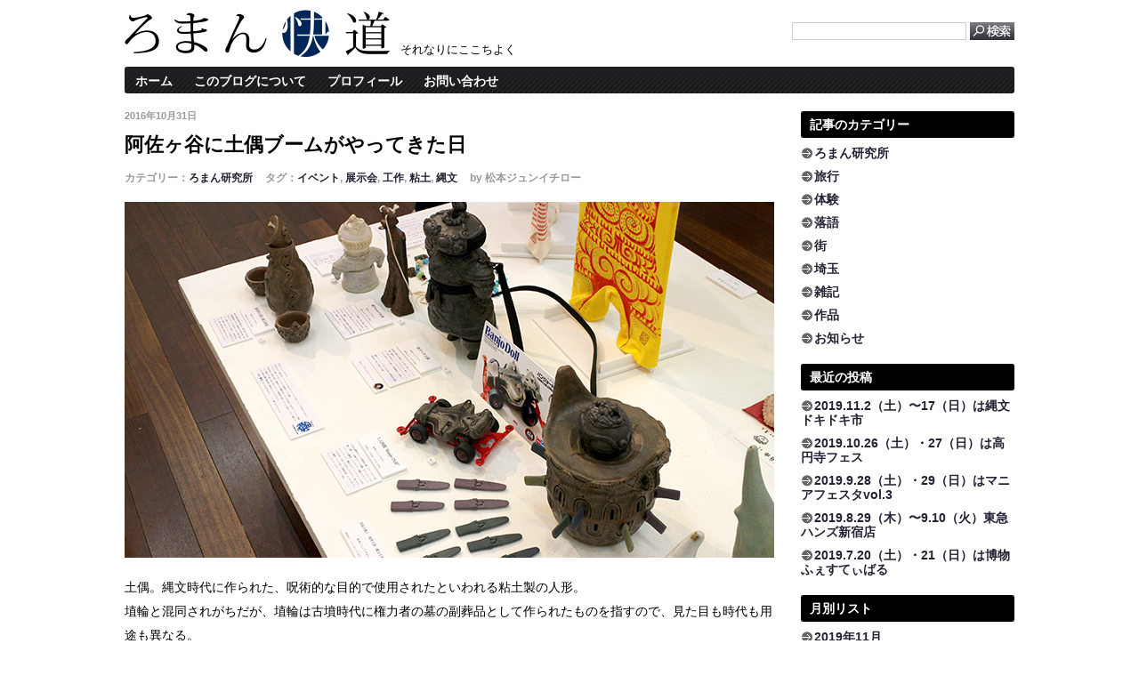

--- FILE ---
content_type: text/html; charset=UTF-8
request_url: https://romanlog.info/?p=2961
body_size: 64886
content:
<!DOCTYPE html>
<html lang="ja">
<head prefix="og: http://ogp.me/ns#">
<meta charset="UTF-8">
<title>ろまん快道 &raquo; 阿佐ヶ谷に土偶ブームがやってきた日</title>
<meta name="description" content="阿佐ヶ谷に土偶ブームがやってきた日  フリーランスのWebデザイナー松本のブログです。">
<meta name="keywords" content="">
<meta name="viewport" content="width=device-width,user-scalable=no,maximum-scale=1" />
<!-- External files -->
<link rel="stylesheet" media="all" href="https://romanlog.info/wp-content/themes/roman/style.css" />
<link rel="stylesheet" media="screen and (min-width: 1024px)" href="https://romanlog.info/wp-content/themes/roman/style_p.css" />
<link rel="stylesheet" media="screen and (max-width: 1024px)" href="https://romanlog.info/wp-content/themes/roman/style_t.css" />
<link rel="stylesheet" media="screen and (max-width: 768px)" type="text/css" href="https://romanlog.info/wp-content/themes/roman/style_s.css" />
<!--[if lt IE 9]>
<script src="https://romanlog.info/wp-content/themes/roman/js/respond.js"></script>
<![endif]-->
<!-- Favicon, Thumbnail image -->
<link rel="shortcut icon" href="https://romanlog.info/wp-content/themes/roman/img/favicon.ico">
<script src="https://romanlog.info/wp-content/themes/roman/js/smoothScroll.js"></script>
<script src="https://romanlog.info/wp-content/themes/roman/js/heightLine.js"></script>
<script type="text/javascript">

  var _gaq = _gaq || [];
  _gaq.push(['_setAccount', 'UA-34173231-1']);
  _gaq.push(['_trackPageview']);

  (function() {
    var ga = document.createElement('script'); ga.type = 'text/javascript'; ga.async = true;
    ga.src = ('https:' == document.location.protocol ? 'https://ssl' : 'http://www') + '.google-analytics.com/ga.js';
    var s = document.getElementsByTagName('script')[0]; s.parentNode.insertBefore(ga, s);
  })();

</script>
<meta name='robots' content='max-image-preview:large' />
<link rel='dns-prefetch' href='//s.w.org' />
<link rel="alternate" type="application/rss+xml" title="ろまん快道 &raquo; 阿佐ヶ谷に土偶ブームがやってきた日 のコメントのフィード" href="https://romanlog.info/?feed=rss2&#038;p=2961" />
<script type="text/javascript">
window._wpemojiSettings = {"baseUrl":"https:\/\/s.w.org\/images\/core\/emoji\/13.1.0\/72x72\/","ext":".png","svgUrl":"https:\/\/s.w.org\/images\/core\/emoji\/13.1.0\/svg\/","svgExt":".svg","source":{"concatemoji":"https:\/\/romanlog.info\/wp-includes\/js\/wp-emoji-release.min.js?ver=5.9.12"}};
/*! This file is auto-generated */
!function(e,a,t){var n,r,o,i=a.createElement("canvas"),p=i.getContext&&i.getContext("2d");function s(e,t){var a=String.fromCharCode;p.clearRect(0,0,i.width,i.height),p.fillText(a.apply(this,e),0,0);e=i.toDataURL();return p.clearRect(0,0,i.width,i.height),p.fillText(a.apply(this,t),0,0),e===i.toDataURL()}function c(e){var t=a.createElement("script");t.src=e,t.defer=t.type="text/javascript",a.getElementsByTagName("head")[0].appendChild(t)}for(o=Array("flag","emoji"),t.supports={everything:!0,everythingExceptFlag:!0},r=0;r<o.length;r++)t.supports[o[r]]=function(e){if(!p||!p.fillText)return!1;switch(p.textBaseline="top",p.font="600 32px Arial",e){case"flag":return s([127987,65039,8205,9895,65039],[127987,65039,8203,9895,65039])?!1:!s([55356,56826,55356,56819],[55356,56826,8203,55356,56819])&&!s([55356,57332,56128,56423,56128,56418,56128,56421,56128,56430,56128,56423,56128,56447],[55356,57332,8203,56128,56423,8203,56128,56418,8203,56128,56421,8203,56128,56430,8203,56128,56423,8203,56128,56447]);case"emoji":return!s([10084,65039,8205,55357,56613],[10084,65039,8203,55357,56613])}return!1}(o[r]),t.supports.everything=t.supports.everything&&t.supports[o[r]],"flag"!==o[r]&&(t.supports.everythingExceptFlag=t.supports.everythingExceptFlag&&t.supports[o[r]]);t.supports.everythingExceptFlag=t.supports.everythingExceptFlag&&!t.supports.flag,t.DOMReady=!1,t.readyCallback=function(){t.DOMReady=!0},t.supports.everything||(n=function(){t.readyCallback()},a.addEventListener?(a.addEventListener("DOMContentLoaded",n,!1),e.addEventListener("load",n,!1)):(e.attachEvent("onload",n),a.attachEvent("onreadystatechange",function(){"complete"===a.readyState&&t.readyCallback()})),(n=t.source||{}).concatemoji?c(n.concatemoji):n.wpemoji&&n.twemoji&&(c(n.twemoji),c(n.wpemoji)))}(window,document,window._wpemojiSettings);
</script>
<style type="text/css">
img.wp-smiley,
img.emoji {
	display: inline !important;
	border: none !important;
	box-shadow: none !important;
	height: 1em !important;
	width: 1em !important;
	margin: 0 0.07em !important;
	vertical-align: -0.1em !important;
	background: none !important;
	padding: 0 !important;
}
</style>
	<link rel='stylesheet' id='wp-block-library-css'  href='https://romanlog.info/wp-includes/css/dist/block-library/style.min.css?ver=5.9.12' type='text/css' media='all' />
<style id='global-styles-inline-css' type='text/css'>
body{--wp--preset--color--black: #000000;--wp--preset--color--cyan-bluish-gray: #abb8c3;--wp--preset--color--white: #ffffff;--wp--preset--color--pale-pink: #f78da7;--wp--preset--color--vivid-red: #cf2e2e;--wp--preset--color--luminous-vivid-orange: #ff6900;--wp--preset--color--luminous-vivid-amber: #fcb900;--wp--preset--color--light-green-cyan: #7bdcb5;--wp--preset--color--vivid-green-cyan: #00d084;--wp--preset--color--pale-cyan-blue: #8ed1fc;--wp--preset--color--vivid-cyan-blue: #0693e3;--wp--preset--color--vivid-purple: #9b51e0;--wp--preset--gradient--vivid-cyan-blue-to-vivid-purple: linear-gradient(135deg,rgba(6,147,227,1) 0%,rgb(155,81,224) 100%);--wp--preset--gradient--light-green-cyan-to-vivid-green-cyan: linear-gradient(135deg,rgb(122,220,180) 0%,rgb(0,208,130) 100%);--wp--preset--gradient--luminous-vivid-amber-to-luminous-vivid-orange: linear-gradient(135deg,rgba(252,185,0,1) 0%,rgba(255,105,0,1) 100%);--wp--preset--gradient--luminous-vivid-orange-to-vivid-red: linear-gradient(135deg,rgba(255,105,0,1) 0%,rgb(207,46,46) 100%);--wp--preset--gradient--very-light-gray-to-cyan-bluish-gray: linear-gradient(135deg,rgb(238,238,238) 0%,rgb(169,184,195) 100%);--wp--preset--gradient--cool-to-warm-spectrum: linear-gradient(135deg,rgb(74,234,220) 0%,rgb(151,120,209) 20%,rgb(207,42,186) 40%,rgb(238,44,130) 60%,rgb(251,105,98) 80%,rgb(254,248,76) 100%);--wp--preset--gradient--blush-light-purple: linear-gradient(135deg,rgb(255,206,236) 0%,rgb(152,150,240) 100%);--wp--preset--gradient--blush-bordeaux: linear-gradient(135deg,rgb(254,205,165) 0%,rgb(254,45,45) 50%,rgb(107,0,62) 100%);--wp--preset--gradient--luminous-dusk: linear-gradient(135deg,rgb(255,203,112) 0%,rgb(199,81,192) 50%,rgb(65,88,208) 100%);--wp--preset--gradient--pale-ocean: linear-gradient(135deg,rgb(255,245,203) 0%,rgb(182,227,212) 50%,rgb(51,167,181) 100%);--wp--preset--gradient--electric-grass: linear-gradient(135deg,rgb(202,248,128) 0%,rgb(113,206,126) 100%);--wp--preset--gradient--midnight: linear-gradient(135deg,rgb(2,3,129) 0%,rgb(40,116,252) 100%);--wp--preset--duotone--dark-grayscale: url('#wp-duotone-dark-grayscale');--wp--preset--duotone--grayscale: url('#wp-duotone-grayscale');--wp--preset--duotone--purple-yellow: url('#wp-duotone-purple-yellow');--wp--preset--duotone--blue-red: url('#wp-duotone-blue-red');--wp--preset--duotone--midnight: url('#wp-duotone-midnight');--wp--preset--duotone--magenta-yellow: url('#wp-duotone-magenta-yellow');--wp--preset--duotone--purple-green: url('#wp-duotone-purple-green');--wp--preset--duotone--blue-orange: url('#wp-duotone-blue-orange');--wp--preset--font-size--small: 13px;--wp--preset--font-size--medium: 20px;--wp--preset--font-size--large: 36px;--wp--preset--font-size--x-large: 42px;}.has-black-color{color: var(--wp--preset--color--black) !important;}.has-cyan-bluish-gray-color{color: var(--wp--preset--color--cyan-bluish-gray) !important;}.has-white-color{color: var(--wp--preset--color--white) !important;}.has-pale-pink-color{color: var(--wp--preset--color--pale-pink) !important;}.has-vivid-red-color{color: var(--wp--preset--color--vivid-red) !important;}.has-luminous-vivid-orange-color{color: var(--wp--preset--color--luminous-vivid-orange) !important;}.has-luminous-vivid-amber-color{color: var(--wp--preset--color--luminous-vivid-amber) !important;}.has-light-green-cyan-color{color: var(--wp--preset--color--light-green-cyan) !important;}.has-vivid-green-cyan-color{color: var(--wp--preset--color--vivid-green-cyan) !important;}.has-pale-cyan-blue-color{color: var(--wp--preset--color--pale-cyan-blue) !important;}.has-vivid-cyan-blue-color{color: var(--wp--preset--color--vivid-cyan-blue) !important;}.has-vivid-purple-color{color: var(--wp--preset--color--vivid-purple) !important;}.has-black-background-color{background-color: var(--wp--preset--color--black) !important;}.has-cyan-bluish-gray-background-color{background-color: var(--wp--preset--color--cyan-bluish-gray) !important;}.has-white-background-color{background-color: var(--wp--preset--color--white) !important;}.has-pale-pink-background-color{background-color: var(--wp--preset--color--pale-pink) !important;}.has-vivid-red-background-color{background-color: var(--wp--preset--color--vivid-red) !important;}.has-luminous-vivid-orange-background-color{background-color: var(--wp--preset--color--luminous-vivid-orange) !important;}.has-luminous-vivid-amber-background-color{background-color: var(--wp--preset--color--luminous-vivid-amber) !important;}.has-light-green-cyan-background-color{background-color: var(--wp--preset--color--light-green-cyan) !important;}.has-vivid-green-cyan-background-color{background-color: var(--wp--preset--color--vivid-green-cyan) !important;}.has-pale-cyan-blue-background-color{background-color: var(--wp--preset--color--pale-cyan-blue) !important;}.has-vivid-cyan-blue-background-color{background-color: var(--wp--preset--color--vivid-cyan-blue) !important;}.has-vivid-purple-background-color{background-color: var(--wp--preset--color--vivid-purple) !important;}.has-black-border-color{border-color: var(--wp--preset--color--black) !important;}.has-cyan-bluish-gray-border-color{border-color: var(--wp--preset--color--cyan-bluish-gray) !important;}.has-white-border-color{border-color: var(--wp--preset--color--white) !important;}.has-pale-pink-border-color{border-color: var(--wp--preset--color--pale-pink) !important;}.has-vivid-red-border-color{border-color: var(--wp--preset--color--vivid-red) !important;}.has-luminous-vivid-orange-border-color{border-color: var(--wp--preset--color--luminous-vivid-orange) !important;}.has-luminous-vivid-amber-border-color{border-color: var(--wp--preset--color--luminous-vivid-amber) !important;}.has-light-green-cyan-border-color{border-color: var(--wp--preset--color--light-green-cyan) !important;}.has-vivid-green-cyan-border-color{border-color: var(--wp--preset--color--vivid-green-cyan) !important;}.has-pale-cyan-blue-border-color{border-color: var(--wp--preset--color--pale-cyan-blue) !important;}.has-vivid-cyan-blue-border-color{border-color: var(--wp--preset--color--vivid-cyan-blue) !important;}.has-vivid-purple-border-color{border-color: var(--wp--preset--color--vivid-purple) !important;}.has-vivid-cyan-blue-to-vivid-purple-gradient-background{background: var(--wp--preset--gradient--vivid-cyan-blue-to-vivid-purple) !important;}.has-light-green-cyan-to-vivid-green-cyan-gradient-background{background: var(--wp--preset--gradient--light-green-cyan-to-vivid-green-cyan) !important;}.has-luminous-vivid-amber-to-luminous-vivid-orange-gradient-background{background: var(--wp--preset--gradient--luminous-vivid-amber-to-luminous-vivid-orange) !important;}.has-luminous-vivid-orange-to-vivid-red-gradient-background{background: var(--wp--preset--gradient--luminous-vivid-orange-to-vivid-red) !important;}.has-very-light-gray-to-cyan-bluish-gray-gradient-background{background: var(--wp--preset--gradient--very-light-gray-to-cyan-bluish-gray) !important;}.has-cool-to-warm-spectrum-gradient-background{background: var(--wp--preset--gradient--cool-to-warm-spectrum) !important;}.has-blush-light-purple-gradient-background{background: var(--wp--preset--gradient--blush-light-purple) !important;}.has-blush-bordeaux-gradient-background{background: var(--wp--preset--gradient--blush-bordeaux) !important;}.has-luminous-dusk-gradient-background{background: var(--wp--preset--gradient--luminous-dusk) !important;}.has-pale-ocean-gradient-background{background: var(--wp--preset--gradient--pale-ocean) !important;}.has-electric-grass-gradient-background{background: var(--wp--preset--gradient--electric-grass) !important;}.has-midnight-gradient-background{background: var(--wp--preset--gradient--midnight) !important;}.has-small-font-size{font-size: var(--wp--preset--font-size--small) !important;}.has-medium-font-size{font-size: var(--wp--preset--font-size--medium) !important;}.has-large-font-size{font-size: var(--wp--preset--font-size--large) !important;}.has-x-large-font-size{font-size: var(--wp--preset--font-size--x-large) !important;}
</style>
<link rel='stylesheet' id='contact-form-7-css'  href='https://romanlog.info/wp-content/plugins/contact-form-7/includes/css/styles.css?ver=5.5.6' type='text/css' media='all' />
<link rel='stylesheet' id='contact-form-7-confirm-css'  href='https://romanlog.info/wp-content/plugins/contact-form-7-add-confirm/includes/css/styles.css?ver=5.1' type='text/css' media='all' />
<script type='text/javascript' src='https://romanlog.info/wp-includes/js/jquery/jquery.min.js?ver=3.6.0' id='jquery-core-js'></script>
<script type='text/javascript' src='https://romanlog.info/wp-includes/js/jquery/jquery-migrate.min.js?ver=3.3.2' id='jquery-migrate-js'></script>
<link rel="https://api.w.org/" href="https://romanlog.info/index.php?rest_route=/" /><link rel="alternate" type="application/json" href="https://romanlog.info/index.php?rest_route=/wp/v2/posts/2961" /><link rel="EditURI" type="application/rsd+xml" title="RSD" href="https://romanlog.info/xmlrpc.php?rsd" />
<link rel="wlwmanifest" type="application/wlwmanifest+xml" href="https://romanlog.info/wp-includes/wlwmanifest.xml" /> 
<meta name="generator" content="WordPress 5.9.12" />
<link rel="canonical" href="https://romanlog.info/?p=2961" />
<link rel='shortlink' href='https://romanlog.info/?p=2961' />
<link rel="alternate" type="application/json+oembed" href="https://romanlog.info/index.php?rest_route=%2Foembed%2F1.0%2Fembed&#038;url=https%3A%2F%2Fromanlog.info%2F%3Fp%3D2961" />
<link rel="alternate" type="text/xml+oembed" href="https://romanlog.info/index.php?rest_route=%2Foembed%2F1.0%2Fembed&#038;url=https%3A%2F%2Fromanlog.info%2F%3Fp%3D2961&#038;format=xml" />
<!-- This site is powered by Tweet, Like, Plusone and Share Plugin - http://techxt.com/tweet-like-google-1-and-share-plugin-wordpress/ -->
		<meta property="og:type" content="article" />
		<meta property="og:title" content="阿佐ヶ谷に土偶ブームがやってきた日" />
		<meta property="og:url" content="https://romanlog.info/?p=2961" />
		<meta property="og:site_name" content="ろまん快道" />
		<meta property="og:description" content=" 土偶。縄文時代に作られた、呪術的な目的で使用されたといわれる粘土製の人形。 埴輪と混同されがちだが、埴輪は" />
		<!--[if lt IE 9]>
	  <script src="//html5shim.googlecode.com/svn/trunk/html5.js"></script>
	<![endif]-->
					<meta property="og:image" content="https://romanlog.info/wp-content/uploads/2016/10/thumb-1.jpg" />
			<style type="text/css">div.socialicons{float:left;display:block;margin-right: 10px;line-height: 1;padding-bottom:10px;}div.socialiconsv{line-height: 1;}div.socialiconsv p{line-height: 1;display:none;}div.socialicons p{margin-bottom: 0px !important;margin-top: 0px !important;padding-bottom: 0px !important;padding-top: 0px !important;}div.social4iv{background: none repeat scroll 0 0 #FFFFFF;border: 1px solid #aaa;border-radius: 3px 3px 3px 3px;box-shadow: 3px 3px 3px #DDDDDD;padding: 3px;position: fixed;text-align: center;top: 55px;width: 76px;display:none;}div.socialiconsv{padding-bottom: 5px;}</style>
<script type="text/javascript" src="https://platform.twitter.com/widgets.js"></script><script async defer crossorigin="anonymous" src="//connect.facebook.net/ja_JP/sdk.js#xfbml=1&version=v4.0"></script><script type="text/javascript" src="https://apis.google.com/js/plusone.js"></script><script type="text/javascript" src="https://platform.linkedin.com/in.js"></script></head>

<body class="post-template-default single single-post postid-2961 single-format-standard">
<div id="page">
	<div id="wrapper"> 
		
		<!-- Header -->
		<div id="header">
			<h1><a href="https://romanlog.info" name="top"><img src="https://romanlog.info/wp-content/themes/roman/img/logo.gif" width="299" height="55" alt="ろまん快道"></a></h1>
			<p class="read">それなりにここちよく</p>
			<div class="headsearch">
				<form action="https://romanlog.info/" id="searchform" method="get">
					<input type="text" id="s" name="s" value="" size="25">
					<input type="submit" value="検索" id="searchsubmit">
				</form>
			</div>
			
	<div class="menu-nav-container"><ul id="menu-nav" class="menu"><li id="menu-item-23" class="menu-item menu-item-type-custom menu-item-object-custom menu-item-home menu-item-23"><a href="http://romanlog.info">ホーム</a></li>
<li id="menu-item-38" class="menu-item menu-item-type-post_type menu-item-object-page menu-item-38"><a href="https://romanlog.info/?page_id=33">このブログについて</a></li>
<li id="menu-item-37" class="menu-item menu-item-type-post_type menu-item-object-page menu-item-37"><a href="https://romanlog.info/?page_id=35">プロフィール</a></li>
<li id="menu-item-401" class="menu-item menu-item-type-post_type menu-item-object-page menu-item-401"><a href="https://romanlog.info/?page_id=399">お問い合わせ</a></li>
</ul></div>			<!-- /#nav --> 
		</div>
		<!-- /#header --> 
<!-- Contents -->
<div id="contents">
	<div id="main" class="clearfix">
		<div class="post clearfix">
			<p class="date">2016年10月31日</p>
			<h2 class="title"><a href="https://romanlog.info/?p=2961" title="阿佐ヶ谷に土偶ブームがやってきた日">阿佐ヶ谷に土偶ブームがやってきた日</a></h2>
			<div class="blog_info">
				<ul>
					<li class="cat">カテゴリー：<a href="https://romanlog.info/?cat=34" rel="category">ろまん研究所</a></li>
					<li class="tag">タグ：<a href="https://romanlog.info/?tag=%e3%82%a4%e3%83%99%e3%83%b3%e3%83%88" rel="tag">イベント</a>, <a href="https://romanlog.info/?tag=%e5%b1%95%e7%a4%ba%e4%bc%9a" rel="tag">展示会</a>, <a href="https://romanlog.info/?tag=%e5%b7%a5%e4%bd%9c" rel="tag">工作</a>, <a href="https://romanlog.info/?tag=%e7%b2%98%e5%9c%9f" rel="tag">粘土</a>, <a href="https://romanlog.info/?tag=%e7%b8%84%e6%96%87" rel="tag">縄文</a></li>
					<li class="author">by 松本ジュンイチロー</li>
				</ul>
			</div>
			<div class="mainimg"><img src="https://romanlog.info/wp-content/uploads/2016/10/main.jpg" alt="阿佐ヶ谷に土偶ブームがやってきた日" width="730" height="400" class="alignnone size-full wp-image-2963" srcset="https://romanlog.info/wp-content/uploads/2016/10/main.jpg 730w, https://romanlog.info/wp-content/uploads/2016/10/main-320x175.jpg 320w" sizes="(max-width: 730px) 100vw, 730px" /></div>
<p>土偶。縄文時代に作られた、呪術的な目的で使用されたといわれる粘土製の人形。<br />
埴輪と混同されがちだが、埴輪は古墳時代に権力者の墓の副葬品として作られたものを指すので、見た目も時代も用途も異なる。</p>
<p><img loading="lazy" src="https://romanlog.info/wp-content/uploads/2016/10/c9af66af4708866b48f06fc6da609207.jpg" alt="土偶" width="600" height="400" class="alignnone size-full wp-image-2966" srcset="https://romanlog.info/wp-content/uploads/2016/10/c9af66af4708866b48f06fc6da609207.jpg 600w, https://romanlog.info/wp-content/uploads/2016/10/c9af66af4708866b48f06fc6da609207-320x213.jpg 320w" sizes="(max-width: 600px) 100vw, 600px" /><br />
こちらは青森の是川縄文館で見た遮光器土偶。遮光器土偶は主に東北で作られていた形式。</p>
<p>他にもさまざまな形の土偶が日本全国で発見されている。</p>
<p>その土偶をモチーフにした作品の展示会に誘われ、参加することになった。<br />
しかも計109体分の土偶作品を展示するというのだ。<br />
<span id="more-2961"></span></p>
<h3>きっかけは「洒ポーチ土偶」</h3>
<p>フェリシモの企画<a href="https://romanlog.info/?p=2800">「妄想商品化道場」に投稿するために、土偶モチーフのポーチ「洒ポーチ土偶」という作品を作った</a>。<br />
<a href="http://info.felissimo.co.jp/youmore/dojo/" target="_blank">妄想商品化道場</a>は、Web投票で期間中に1位になると商品化されるという企画。<br />
1位には届かなかったものの、たくさんの投票をいただき、TwitterやFacebookでも多数シェアされた。</p>
<p><img loading="lazy" src="https://romanlog.info/wp-content/uploads/2016/10/02b5f83a79dc01810e0829299538ba42.jpg" alt="洒ポーチ土偶" width="600" height="400" class="alignnone size-full wp-image-2964" srcset="https://romanlog.info/wp-content/uploads/2016/10/02b5f83a79dc01810e0829299538ba42.jpg 600w, https://romanlog.info/wp-content/uploads/2016/10/02b5f83a79dc01810e0829299538ba42-320x213.jpg 320w" sizes="(max-width: 600px) 100vw, 600px" /></p>
<p>これを見た友人のネルソン氏（ベトナム在住）が、<a href="http://portal.nifty.com/kiji/160525196621_1.htm" target="_blank">デイリーポータルZで新潟県十日町市の縄文土器についての記事</a>を書いたつながりで、ベトナムから日本に一時帰国する際に、縄文時代がテーマのフリーマガジン「<a href="http://jomonzine.com" target="_blank">縄文ZINE</a>」の編集長に会いに行くのに誘われ、同行させてもらった。</p>
<p><img loading="lazy" src="https://romanlog.info/wp-content/uploads/2016/10/46496f0f0af1b8aaebadd348898111b2.jpg" alt="縄文ZINE" width="600" height="400" class="alignnone size-full wp-image-2975" srcset="https://romanlog.info/wp-content/uploads/2016/10/46496f0f0af1b8aaebadd348898111b2.jpg 600w, https://romanlog.info/wp-content/uploads/2016/10/46496f0f0af1b8aaebadd348898111b2-320x213.jpg 320w" sizes="(max-width: 600px) 100vw, 600px" /><br />
縄文ZINE、フリーなのに内容が濃く、面白いので見つけたら是非手にとってみてほしい。</p>
<p>そして、「縄文ZINE」編集長望月さんの紹介で、今回の展示会「109の土偶展」に参加することになったのである。</p>
<h3>何体の土偶を出そうか</h3>
<p>タイミング的に2016年9月の「また、つまらぬ物を作ってしまった」イベントの少し先だったので、それに向けた新作（<a href="https://romanlog.info/?p=2879">縄文土器一発</a>）と、洒ポーチ土偶、さらに1作品くらいを出すつもりだったが、今回の展示会は「109の土偶展」。その名の通り、展示全体で109体分の土偶作品を揃えるとのこと。</p>
<p><img loading="lazy" src="https://romanlog.info/wp-content/uploads/2016/10/93aad22b359bf5749d0fe6aec4411177.jpg" alt="縄文土器一発" width="600" height="400" class="alignnone size-full wp-image-2965" srcset="https://romanlog.info/wp-content/uploads/2016/10/93aad22b359bf5749d0fe6aec4411177.jpg 600w, https://romanlog.info/wp-content/uploads/2016/10/93aad22b359bf5749d0fe6aec4411177-320x213.jpg 320w" sizes="(max-width: 600px) 100vw, 600px" /></p>
<p>なるべく多くの作品を出展してほしい、との要望が主催者からあったため、過去作品、新作とも数を増やすことにした。</p>
<p>以下に、松本ジュンイチローの出展作品を簡単に紹介する。</p>
<h3>洒ポーチ土偶</h3>
<p><img loading="lazy" src="https://romanlog.info/wp-content/uploads/2016/10/b2afb174c834255523d68d2f81e43586.jpg" alt="洒ポーチ土偶" width="600" height="400" class="alignnone size-full wp-image-2967" srcset="https://romanlog.info/wp-content/uploads/2016/10/b2afb174c834255523d68d2f81e43586.jpg 600w, https://romanlog.info/wp-content/uploads/2016/10/b2afb174c834255523d68d2f81e43586-320x213.jpg 320w" sizes="(max-width: 600px) 100vw, 600px" /></p>
<p>遮光器土偶の形のお洒落ポーチ、略して洒ポーチ土偶。展示会場でも勘違いされていた方がいたが、お洒落の「洒（しゃ）」であり、「酒」ではない。</p>
<p><img loading="lazy" src="https://romanlog.info/wp-content/uploads/2016/10/1f3e3ae5e522e3ee8a3df2a5a1b71886.jpg" alt="洒ポーチ土偶" width="600" height="400" class="alignnone size-full wp-image-2968" srcset="https://romanlog.info/wp-content/uploads/2016/10/1f3e3ae5e522e3ee8a3df2a5a1b71886.jpg 600w, https://romanlog.info/wp-content/uploads/2016/10/1f3e3ae5e522e3ee8a3df2a5a1b71886-320x213.jpg 320w" sizes="(max-width: 600px) 100vw, 600px" /></p>
<p>胴体はレンズケース、頭はミニポーチ、手足はクリームケースで、収納力はあるようなないような。<br />
初めて作成した土偶。色々と試行錯誤だったため、今見ると所々に粗さがある。</p>
<p><img loading="lazy" src="https://romanlog.info/wp-content/uploads/2016/10/0598e67df1468d4929b4bf9e9ba3354c.jpg" alt="洒ポーチ土偶" width="600" height="400" class="alignnone size-full wp-image-2969" srcset="https://romanlog.info/wp-content/uploads/2016/10/0598e67df1468d4929b4bf9e9ba3354c.jpg 600w, https://romanlog.info/wp-content/uploads/2016/10/0598e67df1468d4929b4bf9e9ba3354c-320x213.jpg 320w" sizes="(max-width: 600px) 100vw, 600px" /></p>
<p>おれの在廊中は試着して写真撮影ができるということにしたところ、主に女性の反応がよかった。<br />
かわいい、ほしいという声をたくさん頂いた。<br />
そのせいではないと思うが、<a href="http://info.felissimo.co.jp/youmore/dojo/2016/07/post-52.html" target="_blank">妄想商品化道場の作品詳細ページ</a>の票がその後もじわじわ伸びている。<br />
投票期間は終了しているのだが、嬉しい。</p>
<h3>縄Phoneの女神</h3>
<p><img loading="lazy" src="https://romanlog.info/wp-content/uploads/2016/10/4bd6683ac0ea289c6119b44cef26ab8b.jpg" alt="縄Phoneの女神" width="600" height="400" class="alignnone size-full wp-image-2970" srcset="https://romanlog.info/wp-content/uploads/2016/10/4bd6683ac0ea289c6119b44cef26ab8b.jpg 600w, https://romanlog.info/wp-content/uploads/2016/10/4bd6683ac0ea289c6119b44cef26ab8b-320x213.jpg 320w" sizes="(max-width: 600px) 100vw, 600px" /></p>
<p>モチーフは、山形県で出土した国宝の土偶「縄文の女神」。iPhone5/SE用のケースなので「じょうフォン」の女神。<br />
東京国立博物館の特設展で実物を見て感動し、衝動的にiPhoneケースにした。</p>
<p><img loading="lazy" src="https://romanlog.info/wp-content/uploads/2016/10/c3f81907bc8c2c8cbe4a224cba63b5ea.jpg" alt="縄Phoneの女神" width="600" height="400" class="alignnone size-full wp-image-2971" srcset="https://romanlog.info/wp-content/uploads/2016/10/c3f81907bc8c2c8cbe4a224cba63b5ea.jpg 600w, https://romanlog.info/wp-content/uploads/2016/10/c3f81907bc8c2c8cbe4a224cba63b5ea-320x213.jpg 320w" sizes="(max-width: 600px) 100vw, 600px" /></p>
<p>独特の形で、何か特別な存在感のある土偶だ。おれが土偶を作り始めるきっかけになった本「はじめての土偶」の表紙になっているのもこの「縄文の女神」。<br />
著者の<a href="http://lineblog.me/kondaakiko/" target="_blank">こんだあきこさん</a>は通称「土偶女子」。「はじめての土偶」は土偶の魅力をわかりやすく教えてくれる本だ。</p>
<p><img loading="lazy" src="https://romanlog.info/wp-content/uploads/2016/10/ec58ed11cf847114d2fe6a17c658c193.jpg" alt="縄Phoneの女神" width="600" height="400" class="alignnone size-full wp-image-2972" srcset="https://romanlog.info/wp-content/uploads/2016/10/ec58ed11cf847114d2fe6a17c658c193.jpg 600w, https://romanlog.info/wp-content/uploads/2016/10/ec58ed11cf847114d2fe6a17c658c193-320x213.jpg 320w" sizes="(max-width: 600px) 100vw, 600px" /></p>
<p>実は今回出展したものは2代目。初代はそれこそ衝動的に作ったが、足の強度が足りずにもげてしまった。<br />
2代目は足の芯に金具を使用して自立するように。その分重い。<br />
頭には首にかけられるようにストラップをつけた。</p>
<h3>縄文土器一発</h3>
<p><img loading="lazy" src="https://romanlog.info/wp-content/uploads/2016/10/3b7d82d24b900c04a05d5a9cac230088.jpg" alt="縄文土器一発" width="600" height="400" class="alignnone size-full wp-image-2973" srcset="https://romanlog.info/wp-content/uploads/2016/10/3b7d82d24b900c04a05d5a9cac230088.jpg 600w, https://romanlog.info/wp-content/uploads/2016/10/3b7d82d24b900c04a05d5a9cac230088-320x213.jpg 320w" sizes="(max-width: 600px) 100vw, 600px" /></p>
<p><a href="https://romanlog.info/?p=2879">2016年9月の「また、つまらぬ物を作ってしまった」イベントに向けて作った作品</a>。<br />
「黒ひげ危機一発」を縄文土器と遮光器土偶に改造した。<br />
正式名称は「黒髭土偶と一発型土器、および小型打製石器群」という設定。</p>
<p><img loading="lazy" src="https://romanlog.info/wp-content/uploads/2016/10/0501474350be6a8cfb3d3b746d97b52d.jpg" alt="縄文土器一発" width="600" height="400" class="alignnone size-full wp-image-2974" srcset="https://romanlog.info/wp-content/uploads/2016/10/0501474350be6a8cfb3d3b746d97b52d.jpg 600w, https://romanlog.info/wp-content/uploads/2016/10/0501474350be6a8cfb3d3b746d97b52d-320x213.jpg 320w" sizes="(max-width: 600px) 100vw, 600px" /></p>
<p>イベント後、この作品の写真をTwitterにアップしたところ、バズって（拡散して）、結果縄文関係の色々な方に認知されるようになった。</p>
<blockquote class="twitter-tweet" data-lang="ja">
<p lang="ja" dir="ltr">自分の作品大好き人間としては、出来上がったらすぐSNSにアップしたくてしょうがなかった。 <a href="https://t.co/RhAC8xTTkE">pic.twitter.com/RhAC8xTTkE</a></p>
<p>&mdash; 松本ジュンイチロー (@matsumosan_san) <a href="https://twitter.com/matsumosan_san/status/776759876781428737">2016年9月16日</a></p></blockquote>
<p> <script async src="//platform.twitter.com/widgets.js" charset="utf-8"></script></p>
<p>また<a href="http://togech.jp/2016/09/18/39987" target="_blank">トゥギャッチ</a>や2ちゃんねるまとめ、<a href="https://news.gamme.com.tw/1442628" target="_blank">台湾のオタク向け？ニュースサイト</a>でも取り上げられた。<br />
事前に掲載の連絡が来たトゥギャッチを除き、無断で記事にしているのだが。<br />
でも台湾のサイトは独自に調べているし頑張って翻訳しているようなので好感が持てる。</p>
<p>展示では、おれの在廊中はプレイできるようにしていた。</p>
<h3>ミニ四偶 “Banjo Doll”</h3>
<p><img loading="lazy" src="https://romanlog.info/wp-content/uploads/2016/10/29e0f7a8b1f4a0643c39e5f464cb8812.jpg" alt="ミニ四偶 “Banjo Doll”" width="600" height="400" class="alignnone size-full wp-image-2976" srcset="https://romanlog.info/wp-content/uploads/2016/10/29e0f7a8b1f4a0643c39e5f464cb8812.jpg 600w, https://romanlog.info/wp-content/uploads/2016/10/29e0f7a8b1f4a0643c39e5f464cb8812-320x213.jpg 320w" sizes="(max-width: 600px) 100vw, 600px" /></p>
<p>ミニ四駆を土偶に改造した、その名もミニ四偶（ぐう）。<br />
モチーフは青森県、三内丸山遺跡出土の大型板状（ばんじょう）土偶。</p>
<p><img loading="lazy" src="https://romanlog.info/wp-content/uploads/2016/10/d02b04664f0649aca0ad1e086060db0e.jpg" alt="板状土偶" width="600" height="400" class="alignnone size-full wp-image-2977" srcset="https://romanlog.info/wp-content/uploads/2016/10/d02b04664f0649aca0ad1e086060db0e.jpg 600w, https://romanlog.info/wp-content/uploads/2016/10/d02b04664f0649aca0ad1e086060db0e-320x213.jpg 320w" sizes="(max-width: 600px) 100vw, 600px" /></p>
<p>ベースにしたマシンが「ダンシングドール」、懐かしの「ダッシュ四駆郎」で主人公チームの紅一点である皇 輪子（すめらぎ りんこ）が使っていたミニ四駆の復刻版。</p>
<p><img loading="lazy" src="https://romanlog.info/wp-content/uploads/2016/10/49a075d8538828a19cec4f625c76f9ae.jpg" alt="ダンシングドール" width="600" height="400" class="alignnone size-full wp-image-2978" srcset="https://romanlog.info/wp-content/uploads/2016/10/49a075d8538828a19cec4f625c76f9ae.jpg 600w, https://romanlog.info/wp-content/uploads/2016/10/49a075d8538828a19cec4f625c76f9ae-320x213.jpg 320w" sizes="(max-width: 600px) 100vw, 600px" /></p>
<p>板状土偶+ダンシングドールで「バンジョードール」というわけである。<br />
ボディ（車のデザイン部分をこう呼ぶ。車輪やモーターがついたベースの部分はシャーシ）に石塑粘土を盛って塗装し、土偶にしている。<br />
パッケージもそれらしく作成した。</p>
<p><img loading="lazy" src="https://romanlog.info/wp-content/uploads/2016/10/cd8b4d65a37128a9e3dad84b426da75d.jpg" alt="banjodollパッケージ" width="600" height="367" class="alignnone size-full wp-image-2979" srcset="https://romanlog.info/wp-content/uploads/2016/10/cd8b4d65a37128a9e3dad84b426da75d.jpg 600w, https://romanlog.info/wp-content/uploads/2016/10/cd8b4d65a37128a9e3dad84b426da75d-320x196.jpg 320w" sizes="(max-width: 600px) 100vw, 600px" /></p>
<p>ミニ四駆、小学生のころはまっていたので懐かしい。<br />
今はおれがはまっていたころとだいぶ事情が変わっているようだ。<br />
シャーシが何種類もある。シャーシによって特性が違うらしい。<br />
オプションパーツもその分増えている。モーターもたしか2種類くらいだったのが何種類もあってわからない。</p>
<p><img loading="lazy" src="https://romanlog.info/wp-content/uploads/2016/10/481fdae419df62cb1abb609e8a74fc59.jpg" alt="ミニ四偶" width="600" height="400" class="alignnone size-full wp-image-2980" srcset="https://romanlog.info/wp-content/uploads/2016/10/481fdae419df62cb1abb609e8a74fc59.jpg 600w, https://romanlog.info/wp-content/uploads/2016/10/481fdae419df62cb1abb609e8a74fc59-320x213.jpg 320w" sizes="(max-width: 600px) 100vw, 600px" /></p>
<p>きっとこの世界はハマるとやばい。沼だ。<br />
あまり深入りせずにおこう、と思いつつも別のミニ四駆とパーツを何種類か買ってしまった。<br />
今回のBanjo Dallも、走らせるわけじゃないのにシャーシとモーターをオプションパーツに差し替えている。<br />
今回のものは、うっかり走らせて、もしクラッシュしたらバラバラに砕けそうなのだ。<br />
いつかレースにも出られる土偶モチーフのミニ四駆を作りたい。</p>
<h3>射光器土偶</h3>
<p><img loading="lazy" src="https://romanlog.info/wp-content/uploads/2016/10/f9f51f832b1ed0b4e147abd75ab119fa.jpg" alt="射光器土偶" width="600" height="400" class="alignnone size-full wp-image-2981" srcset="https://romanlog.info/wp-content/uploads/2016/10/f9f51f832b1ed0b4e147abd75ab119fa.jpg 600w, https://romanlog.info/wp-content/uploads/2016/10/f9f51f832b1ed0b4e147abd75ab119fa-320x213.jpg 320w" sizes="(max-width: 600px) 100vw, 600px" /></p>
<p>遮光器ならぬ射光器土偶。その名の通り光る土偶だ。<br />
パナソニックの卓上LEDランプがベース。頭を押すと弱→強と2段階に光る。</p>
<p><img loading="lazy" src="https://romanlog.info/wp-content/uploads/2016/10/266e06bd206bce59e1c619f2a0594b0d.jpg" alt="射光器土偶" width="600" height="400" class="alignnone size-full wp-image-2984" srcset="https://romanlog.info/wp-content/uploads/2016/10/266e06bd206bce59e1c619f2a0594b0d.jpg 600w, https://romanlog.info/wp-content/uploads/2016/10/266e06bd206bce59e1c619f2a0594b0d-320x213.jpg 320w" sizes="(max-width: 600px) 100vw, 600px" /></p>
<p>Amazonでこの商品を見つけて、土偶にしか見えなくなってしまった。<br />
丸い頭に広がった体、君は土偶になるべきだ。</p>
<p><img loading="lazy" src="https://romanlog.info/wp-content/uploads/2016/10/d357f232bd2a7ad7f1be9c15749022da.jpg" alt="卓上LED" width="600" height="400" class="alignnone size-full wp-image-2982" srcset="https://romanlog.info/wp-content/uploads/2016/10/d357f232bd2a7ad7f1be9c15749022da.jpg 600w, https://romanlog.info/wp-content/uploads/2016/10/d357f232bd2a7ad7f1be9c15749022da-320x213.jpg 320w" sizes="(max-width: 600px) 100vw, 600px" /></p>
<p>顔部分は半透明の樹脂粘土で光を透過するようにし、胴体は別の軽量樹脂粘土で。<br />
西洋のアンティーク陶器のようなイメージで白っぽく塗装したのは、粘土の色に塗装するのに飽きたから、という理由もある。</p>
<p><img loading="lazy" src="https://romanlog.info/wp-content/uploads/2016/10/ee1d1b795eca174388fc1f65a43b6dd0.jpg" alt="射光器土偶" width="600" height="400" class="alignnone size-full wp-image-2983" srcset="https://romanlog.info/wp-content/uploads/2016/10/ee1d1b795eca174388fc1f65a43b6dd0.jpg 600w, https://romanlog.info/wp-content/uploads/2016/10/ee1d1b795eca174388fc1f65a43b6dd0-320x213.jpg 320w" sizes="(max-width: 600px) 100vw, 600px" /></p>
<p>下部にスイッチがあり、上半身だけで懐中電灯として持ち歩くこともできる。</p>
<h3>徳利形土偶と縄文酒器</h3>
<p><img loading="lazy" src="https://romanlog.info/wp-content/uploads/2016/10/164f12d10e7bcce757e05dbc29d9cfaf.jpg" alt="徳利土偶" width="600" height="400" class="alignnone size-full wp-image-2985" srcset="https://romanlog.info/wp-content/uploads/2016/10/164f12d10e7bcce757e05dbc29d9cfaf.jpg 600w, https://romanlog.info/wp-content/uploads/2016/10/164f12d10e7bcce757e05dbc29d9cfaf-320x213.jpg 320w" sizes="(max-width: 600px) 100vw, 600px" /></p>
<p>東京国立博物館で見た筒形土偶が、徳利の形にそっくりだったため、徳利にした。<br />
縄文土器モチーフのおちょことセットで。頭は徳利の栓。</p>
<p><img loading="lazy" src="https://romanlog.info/wp-content/uploads/2016/10/014173ed632219f98000d11af9dd889a.jpg" alt="徳利土偶" width="600" height="400" class="alignnone size-full wp-image-2986" srcset="https://romanlog.info/wp-content/uploads/2016/10/014173ed632219f98000d11af9dd889a.jpg 600w, https://romanlog.info/wp-content/uploads/2016/10/014173ed632219f98000d11af9dd889a-320x213.jpg 320w" sizes="(max-width: 600px) 100vw, 600px" /></p>
<p>縄文時代には果実酒を作っていた、という説がある。徳利やおちょこは使っていなかっただろうが。<br />
どちらも可愛くできて満足している。</p>
<p><img loading="lazy" src="https://romanlog.info/wp-content/uploads/2016/10/87d51051ed4fa5a00dbf93a3f517de0a.jpg" alt="徳利土偶" width="600" height="400" class="alignnone size-full wp-image-2987" srcset="https://romanlog.info/wp-content/uploads/2016/10/87d51051ed4fa5a00dbf93a3f517de0a.jpg 600w, https://romanlog.info/wp-content/uploads/2016/10/87d51051ed4fa5a00dbf93a3f517de0a-320x213.jpg 320w" sizes="(max-width: 600px) 100vw, 600px" /></p>
<p>100円ショップで買った徳利とおちょこに樹脂粘土を盛って塗装してあるため実用はできないが、「使ってみたい」との声をたくさん頂いた。<br />
東博さん、ミュージアムグッズにどうでしょうか。</p>
<h3>縄文ガールズネックレス</h3>
<p><img loading="lazy" src="https://romanlog.info/wp-content/uploads/2016/10/20907a3344aacd7dce0c4e6fb193219f.jpg" alt="縄文ガールズ" width="600" height="400" class="alignnone size-full wp-image-2988" srcset="https://romanlog.info/wp-content/uploads/2016/10/20907a3344aacd7dce0c4e6fb193219f.jpg 600w, https://romanlog.info/wp-content/uploads/2016/10/20907a3344aacd7dce0c4e6fb193219f-320x213.jpg 320w" sizes="(max-width: 600px) 100vw, 600px" /></p>
<p>縄文の女神、縄文のビーナス、遮光器土偶、ハート形土偶、仮面の女神、5体の土偶の顔をモチーフにしたネックレス。<br />
土偶は基本的には女性を模しているので、ガールズ。<br />
2016年夏のデザインフェスタで販売した「縄文ガールズブローチ」と同じ型を使っている。</p>
<p><img loading="lazy" src="https://romanlog.info/wp-content/uploads/2016/10/ecd5d024e8ee753646e653e744868032.jpg" alt="縄文ガールズ" width="600" height="400" class="alignnone size-full wp-image-2989" srcset="https://romanlog.info/wp-content/uploads/2016/10/ecd5d024e8ee753646e653e744868032.jpg 600w, https://romanlog.info/wp-content/uploads/2016/10/ecd5d024e8ee753646e653e744868032-320x213.jpg 320w" sizes="(max-width: 600px) 100vw, 600px" /></p>
<p>要するに5体分、土偶の数のかさ増しなのだが、ブローチをそのまま出しても芸がないということで、新たにネックレスにした。<br />
半透明の樹脂粘土にアクリル絵の具を混ぜてひすい風のマーブル模様が出るようにしたものが、思いつきのわりにそれらしく見えるので気に入っている。</p>
<p>おれの在廊中は試着して撮影ができるようにしていた。<br />
3人くらいしか試着しなかったが、反応は良かった。</p>
<h3>109の土偶展</h3>
<p>「<a href="http://dogupota.net/2016/09/13/3524/" target="_blank">109の土偶展</a>」は、土偶と縄文のポータルサイト「どぐぽた」の運営者たちが企画した、土偶がテーマの作品展。<br />
2016年から制定された10/9の「土偶の日」に合わせて、10/8から10/16まで開催された。<br />
会場は阿佐ヶ谷のギャラリー煌翔。</p>
<p><img loading="lazy" src="https://romanlog.info/wp-content/uploads/2016/10/0f78b37e9f169d663a522697c285bd59.jpg" alt="109の土偶展" width="600" height="400" class="alignnone size-full wp-image-2990" srcset="https://romanlog.info/wp-content/uploads/2016/10/0f78b37e9f169d663a522697c285bd59.jpg 600w, https://romanlog.info/wp-content/uploads/2016/10/0f78b37e9f169d663a522697c285bd59-320x213.jpg 320w" sizes="(max-width: 600px) 100vw, 600px" /></p>
<p>「109の土偶展」の「109」は渋谷109ではなく、土偶の数である。<br />
30名ほどの作家が参加し、計109体分の土偶作品が並ぶ。</p>
<p>学生時代に、所属していた美術サークルの展示会に参加して以来の展示会。12〜3年ぶりだろうか。<br />
参加者用のグループサイトにアップされていた展示品リストでは、おれの作品だけ作品名が軒並みダジャレでちょっと恥ずかしかったが、実物を見るのが楽しみだった。</p>
<p><img loading="lazy" src="https://romanlog.info/wp-content/uploads/2016/10/57aedae9a6877ebcb629a36da656a80f.jpg" alt="109の土偶展" width="600" height="400" class="alignnone size-full wp-image-2991" srcset="https://romanlog.info/wp-content/uploads/2016/10/57aedae9a6877ebcb629a36da656a80f.jpg 600w, https://romanlog.info/wp-content/uploads/2016/10/57aedae9a6877ebcb629a36da656a80f-320x213.jpg 320w" sizes="(max-width: 600px) 100vw, 600px" /></p>
<p>同じ「土偶」というテーマでも、それぞれ解釈も素材も技法も異なり、実に個性的。<br />
しかも109体分あるのでボリュームもたっぷり。<br />
素焼きの土偶あり、木彫りあり、編み物あり、フィギュアあり、絵あり…… 大きさも様々。<br />
小さなギャラリーが土偶で満たされる、不思議な空間であった。</p>
<p><img loading="lazy" src="https://romanlog.info/wp-content/uploads/2016/10/627e2fa32579dfc62d3a8527e27321ea.jpg" alt="109の土偶展" width="600" height="400" class="alignnone size-full wp-image-2992" srcset="https://romanlog.info/wp-content/uploads/2016/10/627e2fa32579dfc62d3a8527e27321ea.jpg 600w, https://romanlog.info/wp-content/uploads/2016/10/627e2fa32579dfc62d3a8527e27321ea-320x213.jpg 320w" sizes="(max-width: 600px) 100vw, 600px" /></p>
<p>見るだけでも楽しかったし、おれはいつもインターネット上で作品を公開しているので、お客さんの顔が見えて、直接反応が見られるのはとても楽しかった。</p>
<p><img loading="lazy" src="https://romanlog.info/wp-content/uploads/2016/10/1e96d552573a61cc4571c9a1c2dab151.jpg" alt="プレイ中" width="600" height="400" class="alignnone size-full wp-image-2993" srcset="https://romanlog.info/wp-content/uploads/2016/10/1e96d552573a61cc4571c9a1c2dab151.jpg 600w, https://romanlog.info/wp-content/uploads/2016/10/1e96d552573a61cc4571c9a1c2dab151-320x213.jpg 320w" sizes="(max-width: 600px) 100vw, 600px" /></p>
<p>在廊中「縄文土器一発」を何人かにプレイしてもらったが、皆さん楽しんでくれたようで、作った甲斐があった。<br />
わかっていてもつい叫んでしまうのだ。<br />
いやこれはおれが作った仕組みじゃなくてタカラトミーさんが作った仕組みだけど。改めて黒ひげ危機一発の凄さがわかった。</p>
<p><img loading="lazy" src="https://romanlog.info/wp-content/uploads/2016/10/5e2788c431c10d10e0a6744a650530ac.jpg" alt="土偶マイム" width="600" height="400" class="alignnone size-full wp-image-2994" srcset="https://romanlog.info/wp-content/uploads/2016/10/5e2788c431c10d10e0a6744a650530ac.jpg 600w, https://romanlog.info/wp-content/uploads/2016/10/5e2788c431c10d10e0a6744a650530ac-320x213.jpg 320w" sizes="(max-width: 600px) 100vw, 600px" /></p>
<p>白鳥兄弟さんの「土偶マイム」も面白かった。<br />
土偶の形態模写なのだが、実際に見ると笑えるし、土偶の解説もしてくれるので勉強にもなる。<br />
それに、土偶のパロディ作品を作っている身としては、オリジナルの土偶を紹介してくれるのはありがたかった。</p>
<p>仕事や個人的な都合もあり、限られた時間しか在廊出来なかったが、充実した1週間だった。<br />
展示会参加の皆様、お疲れ様でした。<br />
ご来場頂いた皆様、どうもありがとうございました。</p>
<p>こういった展示会には、今後も定期的に参加していきたい。<br />
いずれは個展も……！</p>
<div id="attachment_2995" style="width: 610px" class="wp-caption alignnone"><img aria-describedby="caption-attachment-2995" loading="lazy" src="https://romanlog.info/wp-content/uploads/2016/10/b84d81c73dd89f9d260f258ebb6e29e8.jpg" alt="出展土偶" width="600" height="400" class="size-full wp-image-2995" srcset="https://romanlog.info/wp-content/uploads/2016/10/b84d81c73dd89f9d260f258ebb6e29e8.jpg 600w, https://romanlog.info/wp-content/uploads/2016/10/b84d81c73dd89f9d260f258ebb6e29e8-320x213.jpg 320w" sizes="(max-width: 600px) 100vw, 600px" /><p id="caption-attachment-2995" class="wp-caption-text">おれの出展土偶勢揃い。今回は物販はしなかったが、次は物販も検討したい。</p></div>
<div class="social4i" style="height:69px;">
<div class="social4in" style="height:69px;float: left;">
<div class="socialicons s4twitter" style="float:left;margin-right: 10px;padding-bottom:7px"><a href="https://twitter.com/share" data-url="https://romanlog.info/?p=2961" data-counturl="https://romanlog.info/?p=2961" data-text="阿佐ヶ谷に土偶ブームがやってきた日" class="twitter-share-button" data-count="vertical" data-via=""></a></div>
<div class="socialicons s4fblike" style="float:left;margin-right: 10px;">
<div class="fb-like" data-href="https://romanlog.info/?p=2961" data-send="false"  data-layout="box_count" data-width="55" data-height="62"  data-show-faces="false"></div>
</div>
</div>
<div style="clear:both"></div>
</div>
<div class='yarpp yarpp-related yarpp-related-website yarpp-related-none yarpp-template-list'>
<div class="relate"><h3><p>関連記事はありません。</p></div>
</div>
		</div>
		<!-- /.post -->


		<div class="nav-below clearfix"> <span class="nav-previous"></span><span class="nav-next"></span> </div>
				<!-- /.nav-below -->
	
	</div>
	<!-- /#main --> 
	
<!-- Side -->

<div id="side">
	<div class="widget-area">
		<ul>
			<li class="widget-container"><h3>記事のカテゴリー</h3>		<ul>
			<li class="cat-item cat-item-34"><a href="https://romanlog.info/?cat=34">ろまん研究所</a>
</li>
	<li class="cat-item cat-item-25"><a href="https://romanlog.info/?cat=25">旅行</a>
</li>
	<li class="cat-item cat-item-26"><a href="https://romanlog.info/?cat=26">体験</a>
</li>
	<li class="cat-item cat-item-18"><a href="https://romanlog.info/?cat=18">落語</a>
</li>
	<li class="cat-item cat-item-28"><a href="https://romanlog.info/?cat=28">街</a>
</li>
	<li class="cat-item cat-item-44"><a href="https://romanlog.info/?cat=44">埼玉</a>
</li>
	<li class="cat-item cat-item-15"><a href="https://romanlog.info/?cat=15">雑記</a>
</li>
	<li class="cat-item cat-item-30"><a href="https://romanlog.info/?cat=30">作品</a>
</li>
	<li class="cat-item cat-item-41"><a href="https://romanlog.info/?cat=41">お知らせ</a>
</li>
		</ul>
		</li>
		<li class="widget-container">
		<h3>最近の投稿</h3>
		<ul>
											<li>
					<a href="https://romanlog.info/?p=3767">2019.11.2（土）〜17（日）は縄文ドキドキ市</a>
									</li>
											<li>
					<a href="https://romanlog.info/?p=3764">2019.10.26（土）・27（日）は高円寺フェス</a>
									</li>
											<li>
					<a href="https://romanlog.info/?p=3760">2019.9.28（土）・29（日）はマニアフェスタvol.3</a>
									</li>
											<li>
					<a href="https://romanlog.info/?p=3757">2019.8.29（木）〜9.10（火）東急ハンズ新宿店</a>
									</li>
											<li>
					<a href="https://romanlog.info/?p=3754">2019.7.20（土）・21（日）は博物ふぇすてぃばる</a>
									</li>
					</ul>

		</li><li class="widget-container"><h3>月別リスト</h3>
			<ul>
					<li><a href='https://romanlog.info/?m=201911'>2019年11月</a></li>
	<li><a href='https://romanlog.info/?m=201910'>2019年10月</a></li>
	<li><a href='https://romanlog.info/?m=201909'>2019年9月</a></li>
	<li><a href='https://romanlog.info/?m=201908'>2019年8月</a></li>
	<li><a href='https://romanlog.info/?m=201907'>2019年7月</a></li>
			</ul>

			</li><li class="widget-container"><h3>タグ</h3><div class="tagcloud"><a href="https://romanlog.info/?tag=dpz-2" class="tag-cloud-link tag-link-22 tag-link-position-1" style="font-size: 19.115151515152pt;" aria-label="DPZ (40個の項目)">DPZ</a>
<a href="https://romanlog.info/?tag=howto" class="tag-cloud-link tag-link-43 tag-link-position-2" style="font-size: 8pt;" aria-label="HOWTO (1個の項目)">HOWTO</a>
<a href="https://romanlog.info/?tag=showoff" class="tag-cloud-link tag-link-19 tag-link-position-3" style="font-size: 12.072727272727pt;" aria-label="SHOWOFF (5個の項目)">SHOWOFF</a>
<a href="https://romanlog.info/?tag=%e3%81%8a%e7%9f%a5%e3%82%89%e3%81%9b" class="tag-cloud-link tag-link-42 tag-link-position-4" style="font-size: 22pt;" aria-label="お知らせ (89個の項目)">お知らせ</a>
<a href="https://romanlog.info/?tag=%e3%82%a4%e3%83%99%e3%83%b3%e3%83%88" class="tag-cloud-link tag-link-14 tag-link-position-5" style="font-size: 17.757575757576pt;" aria-label="イベント (27個の項目)">イベント</a>
<a href="https://romanlog.info/?tag=%e3%82%a4%e3%83%a9%e3%82%b9%e3%83%88" class="tag-cloud-link tag-link-47 tag-link-position-6" style="font-size: 8pt;" aria-label="イラスト (1個の項目)">イラスト</a>
<a href="https://romanlog.info/?tag=%e3%82%ab%e3%83%a1%e3%83%a9" class="tag-cloud-link tag-link-32 tag-link-position-7" style="font-size: 13.515151515152pt;" aria-label="カメラ (8個の項目)">カメラ</a>
<a href="https://romanlog.info/?tag=%e3%82%ab%e3%83%bc%e3%83%89%e3%82%b2%e3%83%bc%e3%83%a0" class="tag-cloud-link tag-link-62 tag-link-position-8" style="font-size: 8pt;" aria-label="カードゲーム (1個の項目)">カードゲーム</a>
<a href="https://romanlog.info/?tag=%e3%82%af%e3%83%aa%e3%82%b9%e3%83%9e%e3%82%b9" class="tag-cloud-link tag-link-56 tag-link-position-9" style="font-size: 8pt;" aria-label="クリスマス (1個の項目)">クリスマス</a>
<a href="https://romanlog.info/?tag=%e3%82%b3%e3%83%b3%e3%83%86%e3%82%b9%e3%83%88" class="tag-cloud-link tag-link-51 tag-link-position-10" style="font-size: 8pt;" aria-label="コンテスト (1個の項目)">コンテスト</a>
<a href="https://romanlog.info/?tag=%e3%82%b8%e3%82%aa%e3%83%a9%e3%83%9e" class="tag-cloud-link tag-link-53 tag-link-position-11" style="font-size: 10.545454545455pt;" aria-label="ジオラマ (3個の項目)">ジオラマ</a>
<a href="https://romanlog.info/?tag=%e3%83%90%e3%83%ac%e3%83%b3%e3%82%bf%e3%82%a4%e3%83%b3" class="tag-cloud-link tag-link-54 tag-link-position-12" style="font-size: 8pt;" aria-label="バレンタイン (1個の項目)">バレンタイン</a>
<a href="https://romanlog.info/?tag=%e3%83%95%e3%82%a1%e3%83%83%e3%82%b7%e3%83%a7%e3%83%b3" class="tag-cloud-link tag-link-20 tag-link-position-13" style="font-size: 10.545454545455pt;" aria-label="ファッション (3個の項目)">ファッション</a>
<a href="https://romanlog.info/?tag=%e3%83%95%e3%82%a3%e3%82%ae%e3%83%a5%e3%82%a2" class="tag-cloud-link tag-link-52 tag-link-position-14" style="font-size: 8pt;" aria-label="フィギュア (1個の項目)">フィギュア</a>
<a href="https://romanlog.info/?tag=%e3%83%9b%e3%83%af%e3%82%a4%e3%83%88%e3%83%87%e3%83%bc" class="tag-cloud-link tag-link-55 tag-link-position-15" style="font-size: 8pt;" aria-label="ホワイトデー (1個の項目)">ホワイトデー</a>
<a href="https://romanlog.info/?tag=%e3%83%af%e3%83%bc%e3%82%af%e3%82%b7%e3%83%a7%e3%83%83%e3%83%97" class="tag-cloud-link tag-link-27 tag-link-position-16" style="font-size: 10.545454545455pt;" aria-label="ワークショップ (3個の項目)">ワークショップ</a>
<a href="https://romanlog.info/?tag=%e4%b8%96%e7%95%8c%e9%81%ba%e7%94%a3" class="tag-cloud-link tag-link-17 tag-link-position-17" style="font-size: 12.072727272727pt;" aria-label="世界遺産 (5個の項目)">世界遺産</a>
<a href="https://romanlog.info/?tag=%e5%91%8a%e7%9f%a5" class="tag-cloud-link tag-link-57 tag-link-position-18" style="font-size: 11.393939393939pt;" aria-label="告知 (4個の項目)">告知</a>
<a href="https://romanlog.info/?tag=%e5%9f%bc%e7%8e%89%e5%90%8d%e7%89%a9" class="tag-cloud-link tag-link-45 tag-link-position-19" style="font-size: 9.5272727272727pt;" aria-label="埼玉名物 (2個の項目)">埼玉名物</a>
<a href="https://romanlog.info/?tag=%e5%ae%9f%e9%a8%93" class="tag-cloud-link tag-link-38 tag-link-position-20" style="font-size: 13.939393939394pt;" aria-label="実験 (9個の項目)">実験</a>
<a href="https://romanlog.info/?tag=%e5%b1%95%e7%a4%ba%e4%bc%9a" class="tag-cloud-link tag-link-58 tag-link-position-21" style="font-size: 12.072727272727pt;" aria-label="展示会 (5個の項目)">展示会</a>
<a href="https://romanlog.info/?tag=%e5%b7%a5%e4%bd%9c" class="tag-cloud-link tag-link-35 tag-link-position-22" style="font-size: 19.793939393939pt;" aria-label="工作 (48個の項目)">工作</a>
<a href="https://romanlog.info/?tag=%e6%97%85%e8%a1%8c" class="tag-cloud-link tag-link-16 tag-link-position-23" style="font-size: 18.09696969697pt;" aria-label="旅行 (30個の項目)">旅行</a>
<a href="https://romanlog.info/?tag=%e6%b6%88%e3%81%97%e3%82%b4%e3%83%a0%e3%81%af%e3%82%93%e3%81%93" class="tag-cloud-link tag-link-31 tag-link-position-24" style="font-size: 16.993939393939pt;" aria-label="消しゴムはんこ (22個の項目)">消しゴムはんこ</a>
<a href="https://romanlog.info/?tag=%e7%94%bb%e5%83%8f%e5%8a%a0%e5%b7%a5" class="tag-cloud-link tag-link-37 tag-link-position-25" style="font-size: 8pt;" aria-label="画像加工 (1個の項目)">画像加工</a>
<a href="https://romanlog.info/?tag=%e7%b2%98%e5%9c%9f" class="tag-cloud-link tag-link-48 tag-link-position-26" style="font-size: 16.654545454545pt;" aria-label="粘土 (20個の項目)">粘土</a>
<a href="https://romanlog.info/?tag=%e7%b8%84%e6%96%87" class="tag-cloud-link tag-link-59 tag-link-position-27" style="font-size: 13.515151515152pt;" aria-label="縄文 (8個の項目)">縄文</a>
<a href="https://romanlog.info/?tag=rakugo" class="tag-cloud-link tag-link-49 tag-link-position-28" style="font-size: 14.872727272727pt;" aria-label="落語 (12個の項目)">落語</a>
<a href="https://romanlog.info/?tag=%e8%a8%98%e4%ba%8b%e5%85%ac%e9%96%8b" class="tag-cloud-link tag-link-61 tag-link-position-29" style="font-size: 13.939393939394pt;" aria-label="記事公開 (9個の項目)">記事公開</a>
<a href="https://romanlog.info/?tag=%e9%8a%ad%e6%b9%af" class="tag-cloud-link tag-link-46 tag-link-position-30" style="font-size: 10.545454545455pt;" aria-label="銭湯 (3個の項目)">銭湯</a>
<a href="https://romanlog.info/?tag=%e9%9b%91%e8%a8%98" class="tag-cloud-link tag-link-40 tag-link-position-31" style="font-size: 13.939393939394pt;" aria-label="雑記 (9個の項目)">雑記</a>
<a href="https://romanlog.info/?tag=%e9%9b%91%e8%b2%a8%e5%a4%a7%e8%b3%9e" class="tag-cloud-link tag-link-50 tag-link-position-32" style="font-size: 9.5272727272727pt;" aria-label="雑貨大賞 (2個の項目)">雑貨大賞</a>
<a href="https://romanlog.info/?tag=%e9%9b%bb%e5%ad%90%e6%9b%b8%e7%b1%8d" class="tag-cloud-link tag-link-36 tag-link-position-33" style="font-size: 8pt;" aria-label="電子書籍 (1個の項目)">電子書籍</a>
<a href="https://romanlog.info/?tag=%e9%a3%9f%e3%81%b9%e7%89%a9" class="tag-cloud-link tag-link-33 tag-link-position-34" style="font-size: 14.872727272727pt;" aria-label="食べ物 (12個の項目)">食べ物</a>
<a href="https://romanlog.info/?tag=%e9%ab%98%e5%86%86%e5%af%ba" class="tag-cloud-link tag-link-29 tag-link-position-35" style="font-size: 12.666666666667pt;" aria-label="高円寺 (6個の項目)">高円寺</a></div>
</li><li class="widget-container"><h3>リンク</h3>			<div class="textwidget"><ul>
<li><a href="https://www.handful.jp" target="_blank" rel="noopener">Handful[ハンドフル]｜ハンドメイド・手芸・アクセサリー・DIY等のアイデアや作り方情報サイト。</a></li>
<li><a href="http://yurudie.com" target="_blank" rel="noopener">ゆるがしこい節約メディア ゆるぢえさん</a></li>
<li><a href="http://romanlog.hateblo.jp" target="_blank" rel="noopener">ろまん快道 別室（日記）</a></li>
<li>お気に入り：<a href="http://portal.nifty.com" target="_blank" rel="noopener">デイリーポータルZ</a></li>
<li>落語：<a href="http://roman-junputei.com" target="_blank" rel="noopener">順風亭浪漫オフィシャルサイト</a></li>
<li>友達：<a href="http://www.vietmaru.com" target="_blank" rel="noopener">べとまる</a></li></ul></div>
		</li><li class="widget-container"><h3>おすすめ</h3>			<div class="textwidget"><p><a href="http://www.amazon.co.jp/gp/product/4757221061/ref=as_li_tf_il?ie=UTF8&camp=247&creative=1211&creativeASIN=4757221061&linkCode=as2&tag=romanjp0202-22"><img border="0" src="http://ws-fe.amazon-adsystem.com/widgets/q?_encoding=UTF8&ASIN=4757221061&Format=_SL160_&ID=AsinImage&MarketPlace=JP&ServiceVersion=20070822&WS=1&tag=romanjp0202-22" ></a><img src="http://ir-jp.amazon-adsystem.com/e/ir?t=romanjp0202-22&l=as2&o=9&a=4757221061" width="1" height="1" border="0" alt="" style="border:none !important; margin:0px !important;" />
<a href="http://www.amazon.co.jp/gp/product/4757221452/ref=as_li_tf_il?ie=UTF8&camp=247&creative=1211&creativeASIN=4757221452&linkCode=as2&tag=romanjp0202-22"><img border="0" src="http://ws-fe.amazon-adsystem.com/widgets/q?_encoding=UTF8&ASIN=4757221452&Format=_SL160_&ID=AsinImage&MarketPlace=JP&ServiceVersion=20070822&WS=1&tag=romanjp0202-22" ></a><img src="http://ir-jp.amazon-adsystem.com/e/ir?t=romanjp0202-22&l=as2&o=9&a=4757221452" width="1" height="1" border="0" alt="" style="border:none !important; margin:0px !important;" /></p>
<p><a href="http://www.amazon.co.jp/gp/product/B00GS5ZZVK/ref=as_li_tf_il?ie=UTF8&camp=247&creative=1211&creativeASIN=B00GS5ZZVK&linkCode=as2&tag=romanjp0202-22"><img border="0" src="http://ws-fe.amazon-adsystem.com/widgets/q?_encoding=UTF8&ASIN=B00GS5ZZVK&Format=_SL160_&ID=AsinImage&MarketPlace=JP&ServiceVersion=20070822&WS=1&tag=romanjp0202-22" ></a><img src="http://ir-jp.amazon-adsystem.com/e/ir?t=romanjp0202-22&l=as2&o=9&a=B00GS5ZZVK" width="1" height="1" border="0" alt="" style="border:none !important; margin:0px !important;" />
<a href="http://www.amazon.co.jp/gp/product/441813235X/ref=as_li_tf_il?ie=UTF8&camp=247&creative=1211&creativeASIN=441813235X&linkCode=as2&tag=romanjp0202-22"><img border="0" src="http://ws-fe.amazon-adsystem.com/widgets/q?_encoding=UTF8&ASIN=441813235X&Format=_SL160_&ID=AsinImage&MarketPlace=JP&ServiceVersion=20070822&WS=1&tag=romanjp0202-22" ></a><img src="http://ir-jp.amazon-adsystem.com/e/ir?t=romanjp0202-22&l=as2&o=9&a=441813235X" width="1" height="1" border="0" alt="" style="border:none !important; margin:0px !important;" />
</p></div>
		</li>		</ul>
	</div>
	<!-- /.widget-area --> 
					<div class="sidebtn">
					<ul class="clearfix">
					<li><a href="http://romanlog.info/?feed=rss2"><img src="https://romanlog.info/wp-content/themes/roman/img/icon_rss.gif" width="20" height="20" alt="RSS"></a></li>
					<li><a href="http://romanlab.tumblr.com"><img src="https://romanlog.info/wp-content/themes/roman/img/icon_tb.gif" width="20" height="20" alt="tumblr"></a></li>
					<li><a href="https://twitter.com/matsumosan_san"><img src="https://romanlog.info/wp-content/themes/roman/img/icon_tw.gif" width="20" height="20" alt="Twitter"></a></li>
					</ul>
					</div>
</div>
<!-- /#side --> 		</div>
		<!-- /#contents --> 
		
		<!-- Footer -->
		<div id="footer">
<p class="pagetop"><a href="#wrapper"><img src="https://romanlog.info/wp-content/themes/roman/img/btn_pagetop.gif" width="167" height="24" alt="このページのトップへ"></a></p>
			<p class="copy">&copy;2017 Junichiro Matsumoto All rights reserved.</p>
		</div>
		<!-- /#footer --> 
	</div>
	<!-- /#wrapper --> 
</div>
<!-- /#page -->
<link rel='stylesheet' id='yarppRelatedCss-css'  href='https://romanlog.info/wp-content/plugins/yet-another-related-posts-plugin/style/related.css?ver=5.27.8' type='text/css' media='all' />
<script type='text/javascript' src='https://romanlog.info/wp-includes/js/dist/vendor/regenerator-runtime.min.js?ver=0.13.9' id='regenerator-runtime-js'></script>
<script type='text/javascript' src='https://romanlog.info/wp-includes/js/dist/vendor/wp-polyfill.min.js?ver=3.15.0' id='wp-polyfill-js'></script>
<script type='text/javascript' id='contact-form-7-js-extra'>
/* <![CDATA[ */
var wpcf7 = {"api":{"root":"https:\/\/romanlog.info\/index.php?rest_route=\/","namespace":"contact-form-7\/v1"}};
/* ]]> */
</script>
<script type='text/javascript' src='https://romanlog.info/wp-content/plugins/contact-form-7/includes/js/index.js?ver=5.5.6' id='contact-form-7-js'></script>
<script type='text/javascript' src='https://romanlog.info/wp-includes/js/jquery/jquery.form.min.js?ver=4.3.0' id='jquery-form-js'></script>
<script type='text/javascript' src='https://romanlog.info/wp-content/plugins/contact-form-7-add-confirm/includes/js/scripts.js?ver=5.1' id='contact-form-7-confirm-js'></script>
	<div id="fb-root"></div>
	</body>
</html>

--- FILE ---
content_type: text/css
request_url: https://romanlog.info/wp-content/themes/roman/style.css
body_size: 10388
content:
body {
	margin: 0px;
	padding: 0px;
	font-size: 100%;
	text-align: center;
	font-family: "ヒラギノ角ゴ Pro W3", "Hiragino Kaku Gothic Pro", Osaka, "メイリオ", Meiryo, "ＭＳ Ｐゴシック", "MS PGothic", sans-serif;
	background: url(img/footer_bg.gif) repeat-x bottom #ffffff;
}
img {
	border: none;
	vertical-align: top;
}
h1, h2, h3, h4, h5, p, ul, li, form {
	margin: 0px;
	padding: 0px;
	font-size: 100%;
	line-height: 1;
}
ul {
	list-style: none;
}
.clearfix:after {
	content: ".";
	display: block;
	clear: both;
	height: 0;
	visibility: hidden;
}
.clearfix {
	min-height: 1px;
}
* html .clearfix {
	height: 1px;/*\*//*/
  height: auto;
  overflow: hidden;
  /**/
}
a {
	color: #222233;
	text-decoration: none;
}
a:hover {
	color: #555566;
	text-decoration: underline;
}
#header h1 {
	padding: 10px 0px;
}
#header p.read {
	line-height: 100%;
	font-size: 80%;
}
#header .headsearch input[type="text"] {
	width: 190px;
	height: 16px;
	border: 1px solid #cccccc;
	margin: 0px;
	vertical-align: top;
}
#header .headsearch input[type="submit"] {
	margin: 0px;
	border: none;
	width: 50px;
	height: 20px;
	background: url(img/btn_search.gif) no-repeat top;
	text-indent: -999px;
	overflow: hidden;
}
#header ul#menu-nav li {
	float: left;
	color: #ffffff;
	line-height: 100%;
}
#header ul#menu-nav li a {
	display: block;
	font-size: 14px;
	padding: 8px 12px;
	color: #ffffff;
	font-weight: bold;
	text-decoration: none;
}
#header ul#menu-nav li a:hover {
	color: #cccccc;
	text-decoration: none;
}
#main .post {
	margin: 0px 0px 20px 0px;
}
#main .post.news {
	margin: 0px 0px 10px 0px;
}
#main .post p.date {
	font-size: 70%;
	color: #999;
	line-height: 100%;
	margin: 0px 0px 15px 0px;
	font-weight: bold;
}
#main .post h2.title {
	font-size: 135%;
	line-height: 120%;
	font-weight: bold;
	margin: 0px 0px 15px 0px;
	font-family: "ヒラギノ明朝 Pro W3", "Hiragino Mincho Pro", "ＭＳ Ｐ明朝", "MS PMincho", serif;
}
#main .post h2.title a {
	color: #000000;
}
#main .post .blog_info ul {
	margin: 0px 0px 20px 0px;
}
#main .post .blog_info ul li {
	margin: 0px 10px 0px 0px;
	display: inline;
	line-height: 100%;
	font-weight: bold;
	color: #999;
	font-size: 75%;
}
#main .post .mainimg {
	text-align: center;
	overflow: hidden;
}
.home #main .post .mainimg {
	display: none;
}
.archive #main .post .mainimg {
	display: none;
}
.search #main .post .mainimg {
	display: none;
}
.home #main .post .photobox {
	display: none;
}
.archive #main .post .photobox {
	display: none;
}
.search #main .post .photobox {
	display: none;
}
.arctype {
	font-size: 80%;
	line-height: 120%;
	font-weight: bold;
	margin: 0 0 20px 0;
}
#main .post p {
	margin: 10px 0px 20px 0px;
	line-height: 200%;
	font-size: 85%;
}
#main .post p a {
	text-decoration: underline;
}
#main .post p a:hover {
	color: #fff;
	text-decoration: none;
	background: #555566;
}
#main .post p.thumb {
	float: left;
	margin: 0px 15px 10px 0px;
}
#main .post p a.more-link {
	background: url(img/link_arrow_next.gif) no-repeat left center;
	padding: 0px 0px 0px 15px;
	font-weight: bold;
	text-decoration: none;
}
#main .post p a.more-link:hover {
	color: #555566;
	text-decoration: underline;
	background: url(img/link_arrow_next.gif) no-repeat left center;
}
#main .post h3 {
	color: #333333;
	font-size: 120%;
	line-height: 120%;
	font-weight: bold;
	margin: 30px 0px 20px 0px;
	font-family: "ヒラギノ明朝 Pro W3", "Hiragino Mincho Pro", "ＭＳ Ｐ明朝", "MS PMincho", serif;
}
#main .post h4 {
	color: #333333;
	font-size: 110%;
	line-height: 120%;
	font-weight: bold;
	margin: 30px 0px 20px 0px;
	font-family: "ヒラギノ明朝 Pro W3", "Hiragino Mincho Pro", "ＭＳ Ｐ明朝", "MS PMincho", serif;
}
#main .post h5 {
	color: #333333;
	font-size: 100%;
	line-height: 120%;
	font-weight: bold;
	margin: 30px 0px 20px 0px;
	font-family: "ヒラギノ明朝 Pro W3", "Hiragino Mincho Pro", "ＭＳ Ｐ明朝", "MS PMincho", serif;
}
#main .post h6 {
	color: #333333;
	font-size: 90%;
	line-height: 120%;
	font-weight: bold;
	margin: 30px 0px 20px 0px;
	font-family: "ヒラギノ明朝 Pro W3", "Hiragino Mincho Pro", "ＭＳ Ｐ明朝", "MS PMincho", serif;
}
#main .post ul {
	margin: 15px 20px 0px 20px;
}
#main .post ul li {
	margin: 0px 0px 15px 0px;
	font-size: 85%;
	line-height: 120%;
	list-style-type: disc;
}
#main .post ol {
	margin: 15px 20px 0px 20px;
	padding: 0px;
}
#main .post ol li {
	margin: 0px 0px 15px 0px;
	padding: 0px;
	font-size: 85%;
	line-height: 120%;
}
#main .post blockquote {
	margin: 20px 0;
	padding: 10px;
	background-color: #e7e7e7;
	border: 1px solid #cccccc;
	line-height: 180%;
	font-size: 85%;
}
#main .post blockquote p {
	line-height: 160%;
	font-size: 85%;
	margin: 0;
	padding: 0;
}
#main .post .photobox {
	margin: 0 auto 15px auto;
}
#main .post .photobox p {
	margin: 10px 0 15px 0;
	text-align: left;
}
.wp-caption p {
	color: #4a6472;
}
#main .post table {
	border-collapse: collapse;
	border-spacing: 0;
	margin: 10px 0px 20px 0px;
	width: 100%;
}
#main .post table th.tbh {
	text-align: center;
}
#main .post table th {
	font-weight: bold;
	border: 1px solid #cccccc;
	font-size: 85%;
	padding: 5px;
	text-align: left;
	background-color: #e7e7e7;
}
#main .post table td {
	font-weight: normal;
	border: 1px solid #cccccc;
	font-size: 85%;
	padding: 5px;
	text-align: left;
}
#main .post .in_m {
	color: #555555;
}
#main .post .in_g {
	color: #19273F;
}
#main .post .apple h3 {
	color: #000;
	font-size: 160%;
	line-height: 130%;
	font-weight: normal;
	font-family: "ヒラギノ角ゴ Pro W3", "Hiragino Kaku Gothic Pro", "メイリオ", Meiryo, Osaka, "ＭＳ Ｐゴシック", "MS PGothic", sans-serif;
	margin: 50px 0 30px 0;
}
#main .post .apple h4 {
	color: #000;
	font-size: 140%;
	line-height: 130%;
	font-weight: normal;
	font-family: "ヒラギノ角ゴ Pro W3", "Hiragino Kaku Gothic Pro", "メイリオ", Meiryo, Osaka, "ＭＳ Ｐゴシック", "MS PGothic", sans-serif;
	margin: 50px 0 30px 0;
}
#main .post .apple p{
	line-height: 220%;
	font-size: 85%;
	margin: 0 0 50px 0;
}
#main .post .apple .textbox{
	margin: 30px 0;
}

#main .post_list {
	margin: 0 -4px 0 0;
}
#main .post_st {
	width: 100px;
	float: left;
	margin: 0px 24px 10px 0px;
}
#main h2.cate_title {
	font-size: 135%;
	line-height: 120%;
	font-weight: bold;
	margin: 0px 0px 15px 0px;
	font-family: "ヒラギノ明朝 Pro W3", "Hiragino Mincho Pro", "ＭＳ Ｐ明朝", "MS PMincho", serif;
}
#main h2.cate_title a {
	color: #000000;
}
#main .post_st p.thumb {
	margin: 0 0 10px 0;
}
#main .post_st p.thumb img {
	width: 100px;
	height: 70px;
}
#main .post_st p.date {
	font-size: 65%;
	color: #999;
	line-height: 100%;
	margin: 0px 0px 10px 0px;
	font-weight: bold;
}
#main .post_st h3.title {
	font-size: 85%;
	line-height: 125%;
	font-weight: bold;
	margin: 0px 0px 10px 0px;
	font-family: "ヒラギノ明朝 Pro W3", "Hiragino Mincho Pro", "ＭＳ Ｐ明朝", "MS PMincho", serif;
}
#main .post_st h3.title a {
	color: #000000;
}
#main p.catelist {
	margin: 5px 0px 40px 0px;
	font-size: 85%;
}
#main p.catelist a.more-link {
	background: url(img/link_arrow_next.gif) no-repeat left center;
	padding: 0px 0px 0px 15px;
	font-weight: bold;
	text-decoration: none;
}
#main p.catelist a.more-link:hover {
	color: #52567f;
	text-decoration: underline;
	background: url(img/link_arrow_next.gif) no-repeat left center;
}
#main .nav-below {
	margin: 20px 0px 0px 0px;
}
#main .nav-below .nav-previous a {
	float: left;
	background: url(img/link_arrow_before.gif) no-repeat left center;
	padding: 0px 0px 0px 15px;
	line-height: 100%;
	font-size: 85%;
	font-weight: bold;
}
#main .nav-below .nav-next a {
	float: right;
	background: url(img/link_arrow_next.gif) no-repeat left center;
	padding: 0px 0px 0px 15px;
	line-hegiht: 100%;
	font-size: 85%;
	font-weight: bold;
}
#main p.nocontents {
	text-align: center;
	padding: 0;
	margin: 20px 0 50px 0;
	font-size: 100%;
	font-weight: bold;
}
#side h3 {
	font-size: 90%;
	font-weight: bold;
	color: #ffffff;
	background: #000;
	line-height: 100%;
	padding: 8px 10px;
	border-radius: 3px;		/* CSS3草案 */
	-webkit-border-radius: 3px;	/* Safari,Google Chrome用 */
	-moz-border-radius: 3px;	/* Firefox用 */
}
#side ul li {
	line-height: 100%;
	margin: 0px 0px 20px 0px;
}
#side ul li.widget-container ul {
	margin: 10px 0px 0px 0px;
}
#side ul li.widget-container ul li {
	line-height: 120%;
	margin: 0px 0px 10px 0px;
	font-size: 85%;
	font-weight: bold;
}
#side ul li.widget-container ul li a {
	background: url(img/link_arrow_next.gif) no-repeat left center;
	padding: 0px 0px 0px 15px;
}
#side ul li.widget-container ul li .children {
	margin: 10px 0 10px 15px;
}
#side ul li.widget-container ul li .children li {
	font-size: 100%;
}
#side .sidebtn {
	margin: 20px 0 0 0;
}
#side .sidebtn ul li {
	float: left;
	margin: 0 10px 0 0;
}
#side .tagcloud {
	margin: 10px 0 0 0;
	line-height: 140%;
}
#footer p.pagetop {
	height: 24px;
	text-align: right;
	padding: 0;
	margin: 0 0 40px 0;
	background: #000;
	border-radius: 3px;		/* CSS3草案 */
	-webkit-border-radius: 3px;	/* Safari,Google Chrome用 */
	-moz-border-radius: 3px;	/* Firefox用 */
}
#footer p.pagetop a {
	display: block;
}
#footer p.copy {
	font-size: 80%;
	text-align: center;
	color: #ffffff;
	line-height: 100%;
}
.wpcf7 wpcf7-response-output {
	font-size: 80%;
}
#main .monthly_archive ul {
	margin: 10px 0px 0px 0px;
}
#main .monthly_archive li {
	line-height: 120%;
	margin: 0px 0px 20px 0px;
	font-size: 90%;
	font-weight: bold;
}
#main .monthly_archive li a {
	background: url(img/link_arrow_next.gif) no-repeat left center;
	padding: 0px 0px 0px 15px;
}
/* TEETLIST */
#main #tweetlist .tweetbox {
	margin: 0 0 0 0;
	list-style: none;
}
#main #tweetlist .tweetbox .tw {
	list-style: none;
	padding: 10px;
	border: 1px solid #ccc;
	font-size: 70%;
	line-height: 1.5;
	color: #333;
	margin: 0 0 10px 0;
}
#main #tweetlist .tweetbox .tw .twthumb {
	float: left;
	margin: 0 5px 5px 0;
}
#main #tweetlist .tweetbox .tw .postpic {
	max-width: 100%;
	height: auto;
	margin: 5px 0 0 0;
}
#main .post .video-container {
max-width: 100%;
height: auto;
}


#main .sub_title {
margin: 40px 0 0 0;
font-size: 110%;
}
#main .rakugo dl {
margin: 0;
padding: 0;
}
#main .rakugo dl dt {
margin: 15px 0 0 0;
padding: 0;
font-weight: bold;
}
#main .rakugo dl dd {
margin: 5px 0 0 0;
padding: 0;
}
#main .bnr {
	margin: 0 0 20px 0;
}
#main .bnr img{
	max-width: 100%;
	height: auto;
}
#main .post h4.title {
	margin: 0 0 15px 0;
}

--- FILE ---
content_type: text/css
request_url: https://romanlog.info/wp-content/themes/roman/style_p.css
body_size: 820
content:

#page {
	width: 1000px;
	margin: 0 auto;
	padding: 0px 0px 10px 0px;
}
#wrapper {
	text-align: left;
}
#header {
	height: 105px;
	position: relative;
}
#contents {
	width: 1000px;
	padding: 20px 0px;
	min-height: 800px;
}
#main {
	width:740px;
	float: left;
}
#side {
	width: 240px;
	float: right;
}
#footer {
	padding: 80px 0px 0px 0px;
	clear: both;
}

#header p.read {
	position: absolute;
	left:310px;
	top: 50px;
}

#header .headsearch {
	position: absolute;
	top: 25px;
	right: 0px;
}

#header ul#menu-nav {
	background: url(img/headnavi_bg.gif) repeat-x;
	height: 30px;
	border-radius: 3px;		/* CSS3草案 */
	-webkit-border-radius: 3px;	/* Safari,Google Chrome用 */
	-moz-border-radius: 3px;	/* Firefox用 */
}

#main .post .mainimg {
	max-width: 740px;
	text-align: left;
	margin: 0 0 20px 0;
}

#main p.pagetop {
	width: 740px;
}

#main .post img{
	max-width: 740px;
	overflow: hidden;
}


--- FILE ---
content_type: text/css
request_url: https://romanlog.info/wp-content/themes/roman/style_t.css
body_size: 708
content:
#page {
	width: 95%;
	margin: 0 auto;
	padding: 0px 0px 10px 0px;
}
#wrapper {
	text-align: left;
}
#header {
	height: 105px;
	position: relative;
}
#contents {
	width: 100%;
	padding: 20px 0px;
	min-height: 600px;
}
#main {
	width:70%;
	float: left;
	overflow: hidden;
}
#side {
	width: 28%;
	float: right;
}
#footer {
	padding: 80px 0px 0px 0px;
	clear: both;
}

#header p.read {
	position: absolute;
	left:310px;
	top: 50px;
}

#header .headsearch {
	position: absolute;
	top: 25px;
	right: 0px;
}

#header ul#menu-nav {
	background: url(img/headnavi_bg.gif) repeat-x;
	height: 30px;
}

#main p.pagetop {
	width: 100%;
}

#main .post .mainimg img{
	width: 100%;
	height: auto;
}

#main .post img {
max-width: 100%;
height: auto;
}

#main .post iframe {
max-width: 100%;
height: auto;
}

--- FILE ---
content_type: text/css
request_url: https://romanlog.info/wp-content/themes/roman/style_s.css
body_size: 1519
content:
#page {
	width: 95%;
	min-width: 320px;
	margin: 0 auto;
	padding: 0px 0px 10px 0px;
}
#wrapper {
	text-align: left;
}
#header {
	position: relative;
	text-align: center;
	height: auto;
}
#contents {
	width: 100%;
	padding: 20px 0px;
}
#main {
	width: 100%;
	overflow: hidden;
}
#side {
	width: 100%;
	margin: 20px 0 0 0;
}
#footer {
	padding: 80px 0px 20px 0px;
	clear: both;
}
#header p.read {
	position: relative;
	top: 0px;
	left: 0px;
	margin: 0 0 20px 0;
}
#header .headsearch {
	position: relative;
	top: 0px;
	left: 0px;
	margin: 0 0 20px 0;
}
#header ul#menu-nav {
	background: none;
	height: auto;
}
#header ul#menu-nav li {
	margin: 0 1px 1px 0;
	width: 100%;
	text-align: center;
	float: none;
	background: url(img/headnavi_bg.gif) repeat-x;
	border-radius: 3px;		/* CSS3草案 */
	-webkit-border-radius: 3px;	/* Safari,Google Chrome用 */
	-moz-border-radius: 3px;	/* Firefox用 */
}
#main p.pagetop {
	width: 100%;
	margin: 20px 0 30px 0;
}
#main .post .mainimg img {
	width: 100%;
	height: auto;
}
#main .post img {
	max-width: 100%;
	height: auto;
}
.wp-caption {
	max-width: 100%;
}
.wp-caption img {
	max-width: 100%;
	height: auto;
}
#main .post {
	margin: 0px 10px 0 10px;
}
#main .post.news {
	margin: 0px 10px 0 10px;
}
#main .post_list {
	margin: 0px -5px 0 10px;
}
#main .post_st {
	margin: 0px 0 10px 0px;
}
#main .post_st p.date {
	margin: 0px 5px 10px 5px;
}
#main .post_st h2.title {
	margin: 0px 5px 10px 5px;
}
#main p.catelist {
	margin: 5px 0px 40px 10px;
}
#main .post iframe {
	max-width: 100%;
	height: auto;
}
#main h2.cate_title {
	margin: 0px 10px 15px 10px;
}
